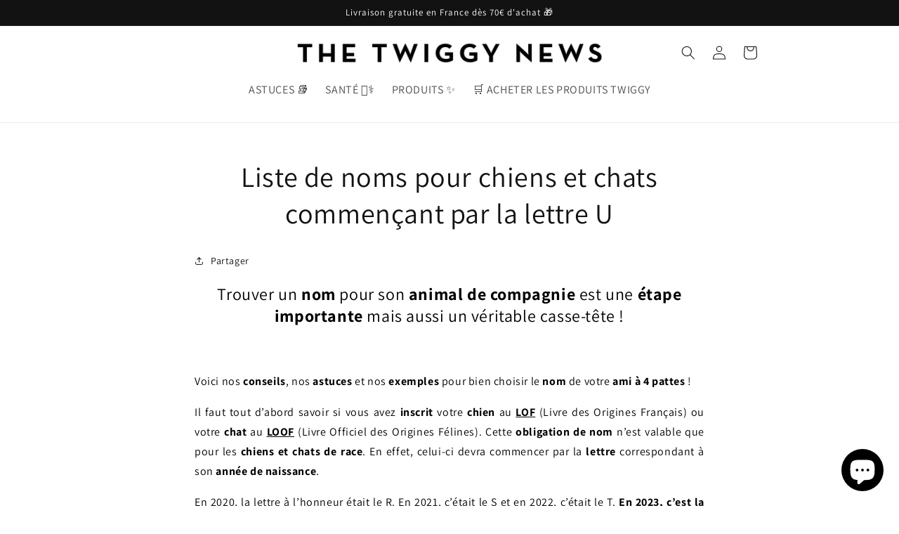

--- FILE ---
content_type: text/css
request_url: https://twiggy.shop/cdn/shop/t/22/assets/section-blog-post.css?v=39082940666587613931687462633
body_size: 938
content:
.article-template>*:first-child:not(.article-template__hero-container){margin-top:5rem}@media screen and (min-width: 750px){.article-template>*:first-child:not(.article-template__hero-container){margin-top:calc(5rem + var(--page-width-margin))}}.article-template__hero-container{max-width:130rem;margin:0 auto}.article-template__hero-small{height:11rem}.article-template__hero-medium{height:22rem}.article-template__hero-large{height:33rem}@media screen and (min-width: 750px) and (max-width: 989px){.article-template__hero-small{height:22rem}.article-template__hero-medium{height:44rem}.article-template__hero-large{height:66rem}}@media screen and (min-width: 990px){.article-template__hero-small{height:27.5rem}.article-template__hero-medium{height:55rem}.article-template__hero-large{height:82.5rem}}.article-template header{margin-top:4.4rem;margin-bottom:2rem;line-height:calc(.8 / var(--font-body-scale))}@media screen and (min-width: 750px){.article-template header{margin-top:5rem}}.article-template__title{margin:0}.article-template__title:not(:only-child){margin-bottom:1rem}.article-template__link{font-size:1.8rem;display:flex;justify-content:center;align-items:center;text-decoration:none}.article-template__link .icon-wrap{display:flex;margin-right:1rem;transform:rotate(180deg)}.article-template__content{margin-top:3rem;margin-bottom:3rem}.article-template__social-sharing{margin-top:3rem}.article-template__social-sharing+header,.article-template__social-sharing+.article-template__content{margin-top:1.5rem}.article-template__comment-wrapper{margin-top:5rem;padding:2.7rem 0}@media screen and (min-width: 750px){.article-template__comment-wrapper{margin-top:6rem;padding:3.6rem 0}}.article-template__comment-wrapper h2{margin-top:0}.article-template__comments{margin-bottom:5rem}@media screen and (min-width: 750px){.article-template__comments{margin-bottom:7rem}}.article-template__comments-fields{margin-bottom:4rem}.article-template__comments-comment{color:rgba(var(--color-foreground),.75);background-color:rgb(var(--color-background));margin-bottom:1.5rem;padding:2rem 2rem 1.5rem}@media screen and (min-width: 750px){.article-template__comments-comment{padding:2rem 2.5rem}}.article-template__comments-comment p{margin:0 0 1rem}.article-template__comment-fields>*{margin-bottom:3rem}@media screen and (min-width: 750px){.article-template__comment-fields{display:grid;grid-template-columns:repeat(2,1fr);grid-column-gap:4rem}}.article-template__comment-warning{margin:2rem 0 2.5rem}@media screen and (min-width: 990px){.article-template__comments .pagination-wrapper{margin:5rem 0 8rem}}.article-template__back:last-child{margin-bottom:3.2rem}.related-posts{max-width:1600px;width:100%;margin:0 auto;padding:0 15px}.related-posts .rich-text__heading{text-align:center;font-size:46px;font-weight:700;letter-spacing:0;display:flex;gap:15px;justify-content:center;align-items:center}.related-posts .rich-text__heading svg{max-height:50px}.related-posts .card__inner{min-height:250px}.related-posts .splide__pagination{position:static}.related-posts .splide__pagination__page.is-active{background-color:#000}.related-posts .card__heading{margin-bottom:15px}.related-posts .article-card__info{margin:0 0 20px}.related-posts .blog__posts.articles-wrapper{padding:0 40px}.related-posts .blog__posts.articles-wrapper button.splide__arrow{background-color:transparent;width:30px;height:40px;background-repeat:no-repeat;background-position:center;background-size:contain}.related-posts .blog__posts.articles-wrapper button.splide__arrow svg{display:none}.related-posts .blog__posts.articles-wrapper .splide__arrow.splide__arrow--prev{left:0;background-image:url("data:image/svg+xml;charset=utf8,%3Csvg width='30' height='40' viewBox='0 0 30 40' fill='none' xmlns='http://www.w3.org/2000/svg'%3E%3Cg clip-path='url(%23clip0_142_2)'%3E%3Cpath fill-rule='evenodd' clip-rule='evenodd' d='M21.5647 6.44062C21.7044 6.57996 21.8152 6.74549 21.8908 6.92772C21.9664 7.10996 22.0054 7.30532 22.0054 7.50262C22.0054 7.69992 21.9664 7.89529 21.8908 8.07752C21.8152 8.25976 21.7044 8.42529 21.5647 8.56462L10.6237 19.5026L21.5647 30.4406C21.8463 30.7223 22.0046 31.1043 22.0046 31.5026C22.0046 31.9009 21.8463 32.283 21.5647 32.5646C21.283 32.8463 20.901 33.0045 20.5027 33.0045C20.1044 33.0045 19.7223 32.8463 19.4407 32.5646L7.44069 20.5646C7.301 20.4253 7.19017 20.2598 7.11455 20.0775C7.03893 19.8953 7.00001 19.6999 7.00001 19.5026C7.00001 19.3053 7.03893 19.11 7.11455 18.9277C7.19017 18.7455 7.301 18.58 7.44069 18.4406L19.4407 6.44062C19.58 6.30093 19.7456 6.19011 19.9278 6.11449C20.11 6.03887 20.3054 5.99994 20.5027 5.99994C20.7 5.99994 20.8954 6.03887 21.0776 6.11449C21.2598 6.19011 21.4254 6.30093 21.5647 6.44062Z' fill='black'/%3E%3C/g%3E%3Cdefs%3E%3CclipPath id='clip0_142_2'%3E%3Crect width='40' height='30' fill='white' transform='translate(0 40) rotate(-90)'/%3E%3C/clipPath%3E%3C/defs%3E%3C/svg%3E")}.related-posts .blog__posts.articles-wrapper .splide__arrow.splide__arrow--next{right:0;background-image:url("data:image/svg+xml;charset=utf8,%3Csvg width='30' height='40' viewBox='0 0 30 40' fill='none' xmlns='http://www.w3.org/2000/svg'%3E%3Cg clip-path='url(%23clip0_142_2)'%3E%3Cpath fill-rule='evenodd' clip-rule='evenodd' d='M7.44068 6.44062C7.30099 6.57996 7.19016 6.74549 7.11454 6.92772C7.03892 7.10996 7 7.30532 7 7.50262C7 7.69992 7.03892 7.89529 7.11454 8.07752C7.19016 8.25976 7.30099 8.42529 7.44068 8.56462L18.3817 19.5026L7.44068 30.4406C7.15902 30.7223 7.00079 31.1043 7.00079 31.5026C7.00079 31.9009 7.15902 32.283 7.44068 32.5646C7.72234 32.8463 8.10435 33.0045 8.50268 33.0045C8.90101 33.0045 9.28302 32.8463 9.56468 32.5646L21.5647 20.5646C21.7044 20.4253 21.8152 20.2598 21.8908 20.0775C21.9664 19.8953 22.0054 19.6999 22.0054 19.5026C22.0054 19.3053 21.9664 19.11 21.8908 18.9277C21.8152 18.7455 21.7044 18.58 21.5647 18.4406L9.56468 6.44062C9.42534 6.30093 9.25982 6.19011 9.07758 6.11449C8.89535 6.03887 8.69998 5.99994 8.50268 5.99994C8.30538 5.99994 8.11001 6.03887 7.92778 6.11449C7.74554 6.19011 7.58002 6.30093 7.44068 6.44062Z' fill='black'/%3E%3C/g%3E%3Cdefs%3E%3CclipPath id='clip0_142_2'%3E%3Crect width='40' height='30' fill='white' transform='translate(0 40) rotate(-90)'/%3E%3C/clipPath%3E%3C/defs%3E%3C/svg%3E")}@media (max-width:767px){.related-posts .rich-text__heading{gap:5px;font-size:32px;line-height:32px}.related-posts .rich-text__heading svg{max-height:40px}}
/*# sourceMappingURL=/cdn/shop/t/22/assets/section-blog-post.css.map?v=39082940666587613931687462633 */


--- FILE ---
content_type: text/javascript
request_url: https://twiggy.shop/cdn/shop/t/22/assets/sealapps_email_config.js?v=136218383419054340931687005633
body_size: -700
content:
const apiBaseUrl="https://emailnoticeapi.sealapps.com/",isDebug=!1;
//# sourceMappingURL=/cdn/shop/t/22/assets/sealapps_email_config.js.map?v=136218383419054340931687005633
